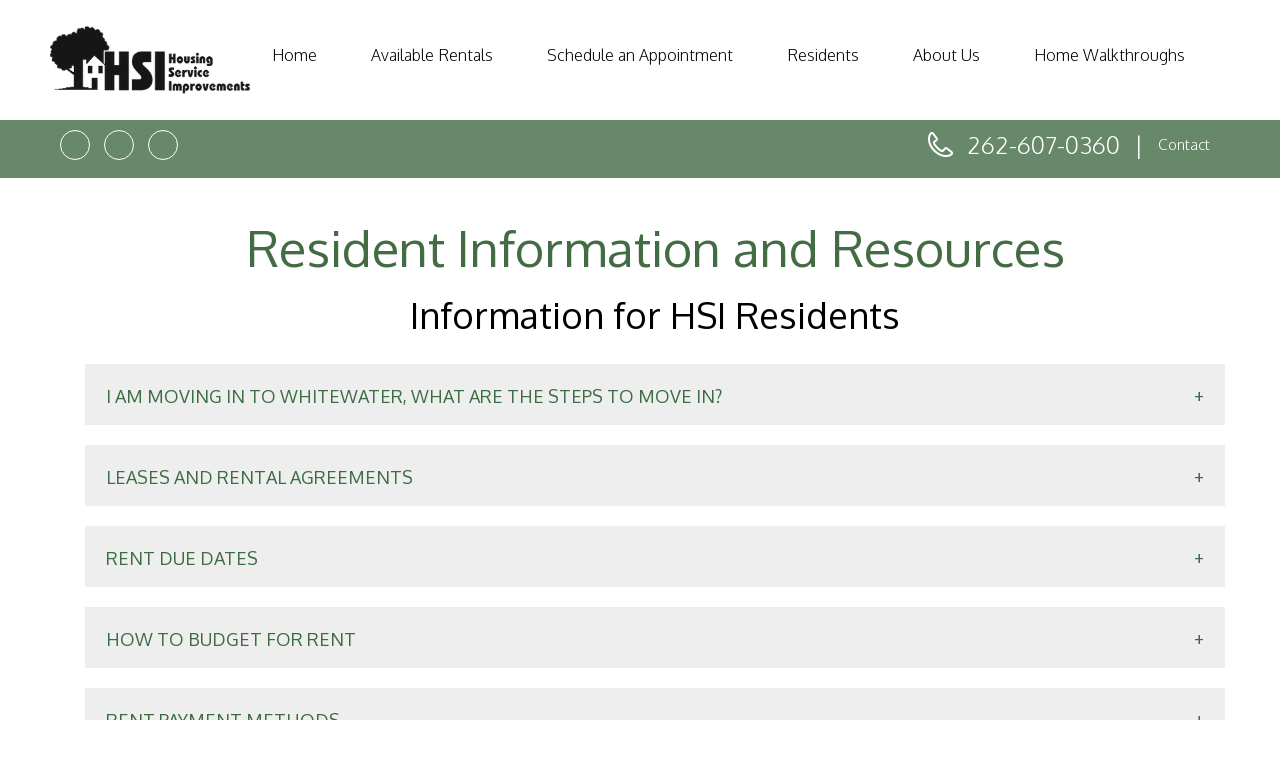

--- FILE ---
content_type: text/html; charset=UTF-8
request_url: https://www.hsirentals.com/tenants
body_size: 16347
content:
<!DOCTYPE html><html lang="en"><head>
<title>Student Living | HSI Rentals</title>
<meta name="description" content="Resources for current and prospective students."/>
<link rel="canonical" href="https://www.hsirentals.com/tenants" />
<link rel="stylesheet" type="text/css" href="/_system/css/ion-app.min.css?v=20240326" />
<meta charset="utf-8" />
	<meta name="viewport" content="width=device-width, initial-scale=1.0" />
	<meta http-equiv="X-UA-Compatible" content="IE=edge" />
	<link href="https://fonts.googleapis.com/css?family=Source+Sans+Pro:400,700,600,300,400italic,700italic,300italic,600italic" rel="stylesheet" type="text/css" />
<link href="https://fonts.googleapis.com/css?family=Oxygen:300,400,700|Playfair+Display:400,400i,700,700i,900,900i" rel="stylesheet">
<link rel="stylesheet" href="https://maxcdn.bootstrapcdn.com/bootstrap/3.3.6/css/bootstrap.min.css" integrity="sha384-1q8mTJOASx8j1Au+a5WDVnPi2lkFfwwEAa8hDDdjZlpLegxhjVME1fgjWPGmkzs7" crossorigin="anonymous" />
<link rel="stylesheet" href="https://resources.nesthub.com/css/launch.css" />
<link rel="stylesheet" href="/css/animate.css"/>
<link rel="stylesheet" href="/css/styles.css?v14" />
<meta property="og:title" content="HSI Rentals" />
<meta property="og:type" content="website" />
<meta property="og:url" content="https://www.hsirentals.com/" />
<meta property="og:image" content="https://www.hsirentals.com/images/social-sharing.png?v=2" />
<meta property="og:image:alt" content="Whitewater property management" />
<meta property="og:description" content="Whitewater property management at its best. Let HSI Rentals's experienced Whitewater property managers care for your Whitewater rental home. If you are looking for a Whitewater home for rent search our available rentals quickly and easily." />
<script src="https://code.jquery.com/jquery-1.12.4.min.js" integrity="sha256-ZosEbRLbNQzLpnKIkEdrPv7lOy9C27hHQ+Xp8a4MxAQ=" crossorigin="anonymous"></script>
<script src="https://maxcdn.bootstrapcdn.com/bootstrap/3.3.6/js/bootstrap.min.js" integrity="sha384-0mSbJDEHialfmuBBQP6A4Qrprq5OVfW37PRR3j5ELqxss1yVqOtnepnHVP9aJ7xS" crossorigin="anonymous"></script>
<script src="https://resources.nesthub.com/js/launch.js"></script>
<script src="/js/jquery.scrollfire.min.js"></script>
<script src="/js/master-v2.js"></script>
<link rel="icon" type="image/png" href="/images/favicon.png" />
<!--[if lt IE 9]>
<script src="https://oss.maxcdn.com/html5shiv/3.7.2/html5shiv.min.js"></script>
<script src="https://oss.maxcdn.com/respond/1.4.2/respond.min.js"></script>
<![endif]-->
<!-- Global site tag (gtag.js) - Google Analytics -->
<script async src="https://www.googletagmanager.com/gtag/js?id=UA-69190135-1"></script>
<script>
  window.dataLayer = window.dataLayer || [];
  function gtag(){dataLayer.push(arguments);}
  gtag('js', new Date());

  gtag('config', 'UA-69190135-1');
</script>
	<!-- Google Tag Manager -->
<script>(function(w,d,s,l,i){w[l]=w[l]||[];w[l].push({'gtm.start':
new Date().getTime(),event:'gtm.js'});var f=d.getElementsByTagName(s)[0],
j=d.createElement(s),dl=l!='dataLayer'?'&l='+l:'';j.async=true;j.src=
'https://www.googletagmanager.com/gtm.js?id='+i+dl;f.parentNode.insertBefore(j,f);
})(window,document,'script','dataLayer','GTM-PSFFQB5');</script>
<!-- End Google Tag Manager -->
</head><body><!-- Google Tag Manager (noscript) -->
<noscript><iframe src="https://www.googletagmanager.com/ns.html?id=GTM-PSFFQB5"
height="0" width="0" style="display:none;visibility:hidden"></iframe></noscript>
<!-- End Google Tag Manager (noscript) -->
<!--[if lt IE 8]>
    <p class="browsehappy">You are using an <strong>outdated</strong> browser. Please <a href="http://browsehappy.com/">upgrade your browser</a> to improve your experience.</p>
    <![endif]-->
	<div id="skip">
		<a href="#maincontent" class="scroll-to"><span class="sr-only">Skip Navigation</span></a>
	</div>
	<div id="header" class="launch-sticky-header" data-spy="affix" data-offset-top="190" data-offset-bottom="0">
		<div class="container">
			<div class="logo">
				<a href="/"><img src="/images/logo.png" alt="HSI Rentals Logo" /></a>
			</div>
			<div class="nav">
				<div class="mobile-hide">
					<div id="nav">
						<ul>
	<li><a href="/">Home</a></li>
	<li><a href="/whitewater-homes-for-rent">Available Rentals</a>
		<ul>
			<li><a href="/whitewater-homes-for-rent">Whitewater Rentals</a></li>
			<li><a href="https://hsirentals.holidayfuture.com/" target="_blank">Short-Term Rentals</a></li>
			<!-- <li><a href="/vacation-rentals">Vacation Rentals</a></li> -->
		</ul>

	</li>
	<!-- <li><a href="/whitewater-property-management">Services</a>
		<ul>
			<li><a href="/whitewater-property-management">Original Design</a></li>
			<li><a href="/market-2-property-management">Example Format 2</a></li>
		</ul>
	</li> -->
	<!-- <li>
		<a href="/owners">Owners</a>
		<ul>
			<li><a href="/owners">Owner Resources</a></li>
			<li><a href="/owner-faq">Owner FAQs</a></li>
			<li><a href="#" target="_blank">Owner Portal</a></li>
		</ul>
	</li> -->
	<li><a href="/schedule">Schedule an Appointment</a></li>
	<li>
		<a href="/tenants">Residents</a>
		<ul>
			<li><a href="/tenants">Resident Resources</a></li>
			<li><a href="/faq">FAQs</a></li>
			<li><a href="https://hsirentals.managebuilding.com/Resident/portal/login" target="_blank">Maintenance</a></li>
			<li><a href="https://hsirentals.managebuilding.com/Resident/portal/login" target="_blank">Resident Login</a></li>
		</ul>
	</li>
	<li>
		<a href="/about">About Us</a>
		<ul>
			<li><a href="/about">Our Company</a></li>
			<li><a href="/testimonials">Testimonials</a></li>
		</ul>
	</li>
	<li><a href="/video-walkthrough">Home Walkthroughs</a></li>
	<!-- <li><a href="https://hsirentals.managebuilding.com/Resident/apps/rentalapp/" target="_blank" class="btn-apply">Apply Online</a></li> -->
</ul>
					</div>
				</div>
				<a href="javascript:void(0)" class="launch-menu-button mobile-show">
					<i class="fa fa-bars"></i> MENU
				</a>
			</div>
		</div>
	</div>
	<div id="contact-bar">
		<div class="container">
			<div class="social">
				<ul>
	<li><a href="https://www.youtube.com/channel/UCjXWsGFIU4IcLIMaV4L8b5A?view_as=subscriber" target="_blank"><i class="fa fa-youtube-play" aria-hidden="true"></i><span class="sr-only">Youtube</span></a></li>
	<!-- <li><a href="#" target="_blank"><i class="fa fa-twitter" aria-hidden="true"></i><span class="sr-only">Twitter</span></a></li> -->
	<li><a href="https://www.facebook.com/hsirentals/" target="_blank"><i class="fa fa-facebook" aria-hidden="true"></i><span class="sr-only">Facebook</span></a></li>
	<li><a href="https://www.instagram.com/hsirentals/" target="_blank"><i class="fa fa-instagram" aria-hidden="true"></i><span class="sr-only">Instagram</span></a></li>
	<!-- <li><a href="#" target="_blank"><i class="fa fa-linkedin" aria-hidden="true"></i><span class="sr-only">Linked In</span></a></li> -->
</ul>
			</div>
			<ul class="contact-links">
				<li>
					<img src="/images/phone-icon.png" alt="Phone Icon">
					<a href="tel:1-262-607-0360" class="tel">262-607-0360</a>
				</li>
				<li>
					<a href="/contact">
						Contact
					</a>
				</li>
			</ul>
		</div>
	</div>

	<div class="launch-menu sidebar">
		<div class="launch-menu-close"><img alt="Close Menu" src="https://resources.nesthub.com/images/close.png"/></div>
		<div class="phone">
			<a href="tel:1-262-607-0360" class="tel">262-607-0360</a>
		</div>
		<ul>
	<li><a href="/">Home</a></li>
	<li><a href="/whitewater-homes-for-rent">Available Rentals</a>
		<ul>
			<li><a href="/whitewater-homes-for-rent">Whitewater Rentals</a></li>
			<li><a href="https://hsirentals.holidayfuture.com/" target="_blank">Short-Term Rentals</a></li>
			<!-- <li><a href="/vacation-rentals">Vacation Rentals</a></li> -->
		</ul>

	</li>
	<!-- <li><a href="/whitewater-property-management">Services</a>
		<ul>
			<li><a href="/whitewater-property-management">Original Design</a></li>
			<li><a href="/market-2-property-management">Example Format 2</a></li>
		</ul>
	</li> -->
	<!-- <li>
		<a href="/owners">Owners</a>
		<ul>
			<li><a href="/owners">Owner Resources</a></li>
			<li><a href="/owner-faq">Owner FAQs</a></li>
			<li><a href="#" target="_blank">Owner Portal</a></li>
		</ul>
	</li> -->
	<li><a href="/schedule">Schedule an Appointment</a></li>
	<li>
		<a href="/tenants">Residents</a>
		<ul>
			<li><a href="/tenants">Resident Resources</a></li>
			<li><a href="/faq">FAQs</a></li>
			<li><a href="https://hsirentals.managebuilding.com/Resident/portal/login" target="_blank">Maintenance</a></li>
			<li><a href="https://hsirentals.managebuilding.com/Resident/portal/login" target="_blank">Resident Login</a></li>
		</ul>
	</li>
	<li>
		<a href="/about">About Us</a>
		<ul>
			<li><a href="/about">Our Company</a></li>
			<li><a href="/testimonials">Testimonials</a></li>
		</ul>
	</li>
	<li><a href="/video-walkthrough">Home Walkthroughs</a></li>
	<!-- <li><a href="https://hsirentals.managebuilding.com/Resident/apps/rentalapp/" target="_blank" class="btn-apply">Apply Online</a></li> -->
</ul>
	</div>


	<div id="secondary-banner">
		<!-- Placeholder to push down content below header -->
	</div>
	<a name="maincontent" id="maincontent"></a>
	<div id="body-container" class="container">
		
	<div class="container">
		<center>
			<h1>Resident Information and Resources</h1>
			<h2>Information for HSI Residents</h2>
		</center>
		<ul class="launch-accordion" data-provide="accordion">
			<li>
				<h4>I am moving in to Whitewater, what are the steps to move in?</h4>
				<div>
					<p>To ensure a smooth move in process, we have an online checklist for your convenience. Click on the button below to be navigated to our move in checklist.</p>
					<a href="/wwmovein" class="btn">Move-In Checklist</a>
				</div>
			</li>

			<li>
				<h4>Leases and Rental Agreements</h4>
				<div>
					<ul>
						<li>A lease is a binding contract between you and your roommates and HSI Rentals, L.L.C. This is something that is enforceable in a court of law. Do not take signing a lease lightly – read the fine print.</li>
						<li>We will prosecute to the fullest extent of the law to ensure full and complete payment. </li>
						<li>If you choose to break the lease (move-out early), you are responsible to find a sub-lessor (another tenant to fill your spot). You will be charged $200 for breaking the lease, as you agreed upon in the rental agreement. </li>
					</ul>
					<br>
					<a href="/documents/c00e6e56-4787-47a3-b628-f9925f53091f-upload_document-HSI-Rental-Agreement-(v.2025).pdf" class="btn" target="_blank">Sample Lease</a>
					<a href="/documents/HSI-Addendum-to-Rental-Agreement.pdf?v2" class="btn" target="_blank">Sample Rental Agreement</a>
					<a href="/documents/HSI-Sample-Lead-Addendum.pdf?v2" class="btn" target="_blank">Sample Lead Addendum Agreement</a>

				</div>
			</li>

			<li>
				<h4>Rent Due Dates</h4>
				<div>
					<ul>
						<li>Leases starting September 1: Rent is due August 1 and December 1 of the same year.</li>
						<li>Leases starting July 1: Rent is due June 1 and December 1 of the same year.</li>
						<li>Summer rent is included in your first payment.</li>
						<li>Charge and payment history is located in the Payments section of your Resident Center app, or <a href="http://www.hsirentals.com/portal" target="_blank" title="opens in a new tab">www.hsirentals.com/portal</a></li>
						<li>NOTE: The &ldquo;Charge Date&rdquo; listed on the charge is NOT your due date. Read your lease or the Rent Payment Due emails to see what your due dates are.</li>
						<li>Rent payment options:</li>
						<li>You may make payments on your balance up until the due date. After the due date, it is considered past due and you are subject to late fees.</li>
						<li>You can pay the full amount due on the respective due date.</li>
						<li>You may pay with financial aid. Make sure you applied for a portion of your aid to be designated for housing. See the section below named &ldquo;Paying Rent With Financial Aid&rdquo;. </li>
					</ul>
				</div>
			</li>
			<li>
				<h4>How to Budget For Rent</h4>
				<div>
					<p>Creating a budget and a plan for your rent payments is the most important task for your residency with us. With a plan, it greatly eases the anxiety that some tenants have with rent payments. It is imperative to start this many months before the due dates, and not the week before. This should be common practice with your finances after you graduate.</p>
					<p>Here is a recommended structure for your budget:</p>
					<ul>
						<li>While looking at the copy of your lease, note the three rent numbers in the left column. The top is the total for the lease period, the middle number is your first payment, and the bottom number is your second payment. Take any of these three numbers and divide them by the number of people living in your unit, this number is your payment. Note the due dates and the amounts per due date.</li>
						<li>If you are paying with financial aid, take a look at the section on this page for more information.</li>
						<li>If you pay for parking, add in that annual cost. It is located on your lease.</li>
						<li>Utilities average $65-$95/month for all utilities (with internet). For residents who have utilities included in their lease, feel free to ask us what your total would be.</li>
						<li>Your security deposit does not count towards your rent.</li>
						<li>Include groceries, I generally estimate at most about $150/month.</li>
						<li>Have a section for other expenses (I.E. vehicle maintenance, gas, school supplies, clothing, dining out, etc.)</li>
						<li>Create a Google Sheets/Excel spreadsheet for your budget, and abide by this budget.</li>
						<li>Have this plan recorded in your calendar with deadlines and reminders. Set these reminders far enough ahead of time so you have time to prepare for the due date.</li>
						<li>Helpful tip: You can schedule your rent payments in your Resident Center app, much like a credit card. You can schedule these payments at any time. Make sure you do not have a recurring payment, just a one time payment. Set a reminder to make sure this payment goes through on the due date.</li>
						<li>You may make payments on your rent balance up to the due date. Rent charges post 90 days before the due date.</li>
						<li>Share this information with your roommates. Make sure they have a plan too because the lease is joint and several and their late rent payment is equally your late rent payment.</li>
					</ul>
				</div>
			</li>
			<li>
				<h4>Rent Payment Methods</h4>
				<p><strong>If you are paying with financial aid, please also read the next section, “paying rent with financial aid"</strong></p>
				<div>
					Rent can be paid in three different methods:
					<ul>
						<li>
							<b>Your resident portal:</b> This is the easiest method of payment. Please log in
							to your portal by clicking on the button below and log in. If you have any issues
							logging in, please call <a href="tel:1-262-607-0360" class="tel">262-607-0360</a>. Once you are logged in, click on the “payments”
							tab. This is your lease ledger of your entire unit. You will see all transactions of
							all of your roommates here. The picture below explains how your lease ledger is broken
							down. Click “Make payment” to submit a payment. Click the field, “Other amount” and
							enter in your amount of rent from the lease ledger in the previous page. Select which
							payment method you want to use. Note that credit cards use a 2.95% transaction fee, and
							bank accounts only cost $1 per transaction. You can pick a date to have the payment to
							process. This can be on the due date, or the day of. Please make sure to follow the
							respective due dates to avoid any late fees of $100. 
							<p>
								<a href="https://hsirentals.managebuilding.com/Resident/portal/login" target="_blank" class="btn">Resident Portal</a>
							</p>
						</li>
						<li>
							<b>Drop box:</b> You can request/purchase cashiers checks or checks from your bank.
							<b>
								<u>NO CASH PLEASE! Place the check in an envelope with your name and the unit you live in.</u>
							</b>
							Checks can be deposited in our “Drop-Box” outside our office to the right of the front
							door at 212 S. Second St. Whitewater, WI 53190. There is a $50 fee for returned checks
							or insufficient funds.
						</li>
						<li>
							<b>Mail:</b> Checks can be mailed to P.O. Box 126, Whitewater, WI 53190, or to our office at 212
							S. Second St. Whitewater, WI 53190. <b>Please note your name and unit number</b> in the memo or on
							a separate sheet of paper. There is a $50 fee for returned checks or insufficient funds.
						</li>
					</ul>
					<p>
						Once we receive your payment, you will get a digital receipt stating that you have made
						your payment. If you have any questions on paying your rent, please give us a call or send
						us an email.
					</p>
					<p>
						<b>
							Failure to make payment on-time will result in a $100 late fee per payment, as you agreed
							upon in our <a href="/documents/HSI-Addendum-to-Rental-Agreement.pdf" target="_blank">rental agreement</a>.
						</b>
					</p>
					<img src="/images/Tenant_portal_charge_ex.png" alt="Lease Ledger">
				</div>
			</li>
			<li>
				<h4>Paying Rent with Financial Aid</h4>
				<div>
					<p><strong>If you are paying with financial aid for rent, please follow this process.</strong></p>
					<ul>
						<li> <strong>Otherwise, your full amount of rent is due on the respective due dates listed on your lease.</strong></li>
						<li>If you are using financial aid, this process only applies to one payment. For example, if you are using financial aid for the entire year, you must follow this process for each rent charge (twice per year). If you are only using financial aid for one semester, you would only need to follow this process for that respective semester.&nbsp;</li>
					</ul>

					<p>Please follow these steps:</p>

					<ol>
						<li>Take a screenshot of your financial aid section in your WINS portal. When you were applying for financial aid, you designated a portion of your financial aid to housing.&nbsp;It must state that this financial aid is&nbsp;designated/partially designated for housing in this screenshot.</li>
						<li>Submit this screenshot as a general inquiry in your resident portal/app, and state that you would like to use your financial aid for rent payment.

							<ul>
								<li><strong>Failure to submit proof of your financial aid will result in a late fee.</strong></li>
							</ul>
						</li>
						<li>Your down payment for your rent is then due on the respective due dates listed on your lease. <strong>$900 will be due on the respective due date.</strong>&nbsp;$800 will go towards your rent balance, and $100 will be applied to interest accrued in the grace period between your rent due date and the time you submit the remainder of your rent payment.&nbsp;</li>
						<li>The remainder of your rent payment will be due once financial aid is disbursed. If the paperwork was filed correctly and on time, your disbursement will be mid-September for the fall, and mid-January for the spring.&nbsp;

							<ul>
								<li><strong>We do not collect money directly from any financial aid. Financial aid will be disbursed to your account, then paid to us via the rent payment methods stated in the section above.&nbsp;</strong></li>
							</ul>
						</li>
					</ol>

					<p>If you have any questions regarding this process, please do not hesitate to contact us by calling 262.607.0360, or texting us on the HSI Text Message line.&nbsp;</p>

					<p><a href="https://www.uww.edu/wins" target="_blank" class="btn">Click here to log in to WINS</a>
						<a href="/portal" class="btn">Resident Portal</a>
					</p>
				</div>
			</li>
			<li>
				<h4>Steps To Sublease Your Spot On The Lease</h4>
				<div>
					<p><strong><u><i>Keep in mind, you are still on the lease after you sublease your spot. Make sure your replacement is reliable.</i></u></strong></p>

					<p>In the case when life changes or if you want to study abroad, you have the ability to sublease your spot. The easier option is always to work through the issue causing you to sublease (if applicable), and avoid the lengthy and costly process altogether. In most instances, it is not worth the trouble.</p>

					<p>The sooner you start this process, the more time you will have to find a replacement. This is the only method to sublease your spot. Follow each step below:</p>

					<ul>
						<li><strong><u><i>You are still responsible for the rent due for your lease if you do not find a replacement and/or do not live in the unit.</i></u></strong></li>

						<li>Notify HSI Rentals by submitting a maintenance request in your mobile app. We will share our leads here to everyone on the lease. Make sure you reach out to them ASAP, or they may move on.</li>

						<li>Post on your social media accounts, especially the <a href="https://www.facebook.com/groups/358314347923779/about" rel="nofollow noopener noreferrer">"UWW UW-Whitewater Available Subleases</a>&rdquo; page. It’s crucial to invest as much effort as possible in this process, as it’s worth the same as your rent during this lease.</li>

						<li>USE OUR PICTURES, VIDEOS, AND 3D TOUR! Cell phone pictures simply do not work to advertise. You may copy/paste the link from our website.</li>

						<li>Notify your roommates about your sublease. They are equally responsible for finding a replacement. They may even have someone who would take your spot. Do not forget to communicate with your roommates along this process.</li>

						<!-- <li><strong><u><em>You are still responsible for the rent due for the remainder of your lease, even if you do not find a replacement and do not live in the unit.</em></u></strong></li> -->
						<li>If you are currently living there, you are responsible for organizing the showing for the new replacement.</li>

						<li>You will need to have your roommates meet and approve of the new replacement. Invite them over, have them meet your roommates and get to know them.</li>

						<li>Once all of your roommates living in the unit approve of the new replacement, you will need to print out this form below, fill out the proper fields, and have your roommates sign/date.</li>

						<li>Have your new replacement fill out an application at <a href="http://www.hsirentals.com/apply" rel="nofollow noopener noreferrer">www.hsirentals.com/apply</a>, bring their $400 deposit, and the printed roommate agreement to add them to the lease. Once they have this finished, have them contact us at <a href="tel:2626070360"  target="_blank">(262) 607-0360</a> to schedule a time to sign.</li>
						<li>Only the new person is required to be there at the signing. You may join too if you want.</li>
						<li>Once they sign, you will be charged a $200 service fee for subleasing your spot. This will be applied towards your security deposit.</li>
						<li>Your remaining security deposit will be refunded 21 days after the last day of the lease.</li>
					</ul>
					<br><br>
					<p><a href="/documents/ROOMMATE AGREEMENT TO ADD REPLACEMENT.pdf" target="_blank" class="btn">ROOMMATE AGREEMENT TO ADD REPLACEMENT</a>
					</p>
				</div>
			</li>
			<li>
				<h4>Rent Certificate Information for 2024</h4>
				<div>

					<p><em>Updated February 2, 2024</em></p>

					<p>*PLEASE READ THROUGH ALL INFORMATION BELOW BEFORE COMPLETING A RENT CERTIFICATE*<br>

						*DO NOT FILL OUT RENT INFORMATION IN THE FORM! Ben or Bob will help you fill this out. This will avoid problems in your tax return.*&nbsp;</p>

						<p>You may be eligible for a tax deduction from rent paid on your tax return ONLY if the following applies to you:&nbsp;<br>

							<ol>
								<li>You paid for your own rent out of your own pocket. This does not include your parents paying for your rent.&nbsp;</li>
								<li>If you are not listed as a dependent on your parent(s) or guardian(s) tax return.</li>
								<li>You are still eligible for a tax deduction if you used financial aid.&nbsp;</li>
								<li>Any rent paid outside of 2022 is not eligible for declaring on the 2024 Rent Certificate.&nbsp;</li>
							</ol>


							<p>If <u>all</u> of these points apply to you, please fill out the attached document below with your applicable information (DO NOT FILL OUT THE RENT PAID SECTION) and call <a href="tel:2626070360"  target="_blank">(262) 607-0360</a> to find a time for Ben or Bob to meet you. Print out the completed PDF document and bring it to our office. We will fill out the appropriate rent information and sign the document for you. Most accountants require an <u>actual</u> copy of the signed document.&nbsp;</p>

							<p>If you have any questions, please call us at <a href="tel:2626070360"  target="_blank">(262) 607-0360</a>.&nbsp;</p>

							<p><a href="https://www.revenue.wi.gov/TaxForms2024/2024-RentCertificatef.pdf"  target="_blank" class="btn">Rent Certificate</a></p>

						</div>
					</li>
					<li>
						<h4>Paying and Switching Over Utilities</h4>
						<div>
							To switch your water bill over to your name, please call 262.473.1383. This should be done immediately after the apartment is turned over to you. You are responsible for utilities starting the day you receive the text message stating your unit is ready.
							<br/>
							<br/>
							Your water bill can be paid by three methods:
							<ul>
								<li><b>In person:</b> Go to the City Hall at 312 W. Whitewater Street, right next to The Sweet Spot downtown. Bring your bill with you. You can pay by check, cash, or credit/debit. </li>
								<li><b>Online:</b> <a href="https://www.paymentservicenetwork.com/Login.aspx?acc=RT16881" target="_blank">Click here</a> to be sent to the PSN portal. You need to register if you are a first-time user. <a href="https://www.hsirentals.com/wp-content/uploads/2018/12/ww_utilities_instruct.png" target="_blank">Click here</a> for instructions.</li>
								<li><b>Phone:</b> Call <a href="tel:1-877-885-7968" class="tel">877.885.7968</a> to pay by phone. Make sure you have your bill ready to provide information. </li>
							</ul>
							Click on the links below to be navigated to We Energies (electric and gas) and Charter Spectrum (cable and internet).
							<h5><a href="http://www.we-energies.com/" target="_blank">We Energies</a> </h5>
							<ul>
								<li>Call this number to switch over the electric and gas to your name: <a href="tel:1-800-242-9137" class="tel">800.242.9137</a></li>
							</ul>
							<h5><a href="https://www.spectrum.com/" target="_blank">Charter Spectrum</a> </h5>
						</div>
					</li>
					<!-- <li>
					<h4>Security Deposits</h4>
					<div>
					It’s easy to get your deposit back. To ensure that your deposit is refunded, pay your rent when it’s
					due, clean the property well before you leave, and don’t damage any part of the residence. Be sure to
					follow <u>every</u> step on the yellow check out sheet.<br/><br/>
					Security deposits refunds will be issued 21 days after the last day of your lease.<br/><br/>
					If you are leaving and your roommates are staying another period, please go to the contact tab and state your name, unit, and your forwarding address so we can refund your deposit. Please make sure you cleaned up your room and took all of your belongings with you. See the “Deep Cleaning Guide” to view a detailed list of how to clean your area before you leave.
					<ul>
					<li>Please click on the button below to view a detailed list of how to deep clean your apartment. This is the best checklist to have to ensure a complete refund</li>
				</ul>
				<p>
				<a href="/documents/deep-cleaning-guide.pdf" target="_blank" class="btn">Deep Cleaning Guide</a>
			</p>
		</div>
	</li> -->
	<li>
		<h4>How to Reset a Circuit Breaker</h4>
		<div>
			If your power is not working suddenly, it is very likely that you “tripped” the circuit breaker, which is a very common issue. This video will walk you through the process step-by-step.
			<br>
			<a href="https://youtu.be/HxVHkdp-kN4" target="_blank">How To Reset A Tripped Circuit Breaker</a>
		</div>
	</li>
	<li>
		<h4>How to Unclog a Toilet</h4>
		<div>
			If your toilet is not properly draining, it it likely that it is plugged. Below is a tutorial how to unclog a toilet.
			<br>
			<a href="https://youtu.be/asjgsHlDYGU" target="_blank">How to Unclog a Toilet Every Time</a>
		</div>
	</li>
	<li>
		<h4>Garbage</h4>
		<div>
			<ul>
				<li>Your garbage tote (if you have one) needs to be taken out the night before pickup. Totes must be returned to storage area by the end of the day of pickup or the city may charge you a $25 fine.</li>
				<li>Please keep the area around your garbage clean. Bugs, rodents and creepy crawlies love crumbs and overflowing garbage. You must take garbage to the dumpster or tote. Don’t throw it outside the back or side door of your building.</li>
			</ul>
		</div>
	</li>
	<li>
		<h4>General Safety & Maintenance</h4>
		<div>
			<ul>
				<li>The insurance coverage we carry on our buildings does not cover loss of or damage to your personal belongings. It is your responsibility to carry renter’s insurance to cover your possessions. Our coverage is on the building and will not pay to replace any of your items in the event of fire or flood.</li>
				<li>Please do not pile items on or around the water heater or the furnace. This is a major fire hazard.</li>
				<li>Be smart. Don’t use huge nails to hang small things on the walls. Remember, you will pay for damage.</li>
				<li>Always notify us if any of your faucets or the toilet is leaking or not turning off completely. Water costs money and we want to repair leaks as soon as possible.</li>
				<li>Close all the storm windows in the winter to minimize drafts. This is not only more economical, but more comfortable for you.</li>
				<li><b>PLEASE, contact us with any maintenance issue you have. It is our duty to ensure you have a warm, safe, and enjoyable place to live.</b></li>
				<li>During the winter time, it is more difficult for air to move throughout your home. This includes warm air to heat your bedrooms. Please leave your bedroom doors open as much as you can to let warm air in. </li>
				<li>Absolutely no smoking in your unit. You will be charged if you smoke indoors. If you do smoke, please designate a bucket to dispose the cigarettes in. </li>
				<li><b>Please keep all grills and fire pits 10 feet away from any building. These are the number one cause of residential fires. </b></li>
				<li>Do not dispose of any charcoal in the dumpsters. </li>
				<li><b>Use our <a href="/contact">contact form</a> to make any non-emergency maintenance requests, and we will be sure to tend to the issue as soon as possible.</b></li>
			</ul>
		</div>
	</li>
	<li>
		<h4>Make it a habit to check:</h4>
		<div>
			<ul>
				<li><b>Always lock your doors.</b> It’s just good sense. And, turn on a light at night, too. Theft happens.</li>
				<li>The batteries in your smoke alarm frequently. Smoke alarms are useless if their batteries are dead.</li>
				<li>Your carbon monoxide detector to see that it is plugged in and working properly. Please notify us immediately if it’s beeping, as it could be broken. Carbon monoxide can be deadly!</li>
				<li>The furnace filter. It should be changed once a month. Take the time to do this, as it will keep the air cleaner and the furnace running efficiently. It will also reduce the dust that lands on your stuff. </li>
			</ul>
		</div>
	</li>
	<li>
		<h4>Parking</h4>
		<div>
			<ul>
				<li>Parking for visitors, friends, and others is limited to 8 hours.&nbsp;

					<ul>
						<li>*This EXCLUDES* residents who park at Heritage Apartments. Guests may only park overnight at Heritage Apartments from Friday 5pm - Sunday 9pm. Guests who park overnight without a parking pass outside of these times WILL be towed.&nbsp;</li>
					</ul>
				</li>
				<li>Don&rsquo;t park on the grass! We keep our properties neat and clean and vehicles on the lawn is not part of that plan. The city will issue&nbsp;citations to those who park on the lawn.</li>
				<li>If you are experiencing a&nbsp;shortage&nbsp;of parking stalls in your lot, please call us immediately at&nbsp;<a href="tel:2626070360"  target="_blank">(262) 607-0360</a>.</li>
			</ul>
		</div>
	</li>
	<li>
		<h4>Internet</h4>
		<div>
			<ul>
				<li>There are two major providers for internet, Spectrum and TDS. You will need to call either company to set up internet services. This can be done the week prior to moving in so you can receive your equipment.</li>
				<li>There is no deadline to set up your internet account.</li>
				<li> If you are living at 304 N. Tratt St. and need assistance with your internet, we cannot do maintenance since we are not the provider. 90% of issues are solved by unplugging the router and modem and plugging it back in.</li>
				<li>Call the community service line (<a href="tel:+1-855-855-8679">855-855-8679</a> or <a href="tel:+1-833-895-5115">833-895-5115</a>) for Charter Spectrum if you are having issues with your internet or cable TV. Let them know you are under a bulk account for the building paid by the landlord. Also give them the below information: Ask for business support once you call. Address: 304 N Tratt St # Bulk Whitewater, WI 53190 Account number: 8245 <a href="tel:11 659 0069334">11 659 0069334</a> </li>
			</ul>
		</div>
	</li>
	<li>
		<h4>Can I hang items on the walls with nails or screws?</h4>
		<div>
			<ul>
				<li>We allow residents to hang items on the walls with small nails or command strips. Please use the appropriate size nail, and if the item is heavy, please use a stud-finder to find a stud and then you may use a screw. You will need to find a stud when mounting a TV to the wall or the TV will fall off the wall. Please do not use the blue gum looking adhesive to hang items on the wall.</li>
				<li>When you move out, make sure to remove all nails/thumbtacks/screws. Filling the holes is appreciated, we ask you to do it properly if you do. Otherwise, we will take care of it. </li>
			</ul>
		</div>
	</li>
	<li>
		<h4>Is the deposit refundable?</h4>
		<div>
			<p>TO GET YOUR DEPOSIT BACK, you MUST do the following. Log in to this link (<a href="http://www.hsirentals.com/portal" target="_blank" title="opens in a new tab">www.hsirentals.com/portal</a>), go to your profile settings, and click &quot;Refund settings&rdquo;. Select whether you want to have your deposit sent electronically via EFT (most efficient and fastest method), or select check. Make sure to add your forwarding address where we would send your check.</p>
		</div>
	</li>
	<li>
		<h4>I am moving out, what is the move out process?</h4>
		<div>
			<p>If you are all moving out, or if you are the only one moving out at semester-end, the process is as follows. The procedure listed below is how you get your deposit back.</p>

			<p>To ensure a deposit refund, this process must be read and completed. Leases with a remaining security deposit balance will have checks mailed out by 21 days after the last day of the lease.&nbsp;</p>

			<p>1. All rent must be paid up before the end of the lease.</p>

			<p>2. TO GET YOUR DEPOSIT BACK, you MUST do the following. Log in to this link (<a href="http://www.hsirentals.com/portal"  target="_blank" title="opens in a new tab">www.hsirentals.com/portal</a>), go to your profile settings, and click &quot;Refund settings&rdquo;. Select whether you want to have your deposit sent electronically via EFT (most efficient and fastest method), or select check. Make sure to add your forwarding address where we would send your check.</p>

			<p>3. For those with leases ending, your water bill (City of Whitewater) must be paid up through the last day of the lease. Do not discontinue service, the bill should be turned back in to our name at the end of the lease, no sooner. If you are moving out and your roommates are staying, make sure the bills are transferred to someone else on the lease.</p>

			<p>4. For those with leases ending, your energy bill (We Energies) must be paid up through the last day of the lease, no sooner. Do not discontinue service, the bill should be turned back in to our name at the end of the lease, no sooner. If you are moving out and your roommates are staying, make sure the bills are transferred to someone else on the lease.</p>

			<p>5. All keys need to be accounted for. Front door keys can be left on the kitchen counter, bedroom door keys (if applicable) need to be left in their respective door handle/deadbolt that it opens.&nbsp;</p>

			<p>6. *For tenants who are moving out of 304 N. Tratt Street*, please make sure to return your parking pass to the kitchen counter or drop it off at our office at 212 S. 2nd Street to avoid a replacement fee.</p>

			<p>7. Make sure that NO personal items are left behind. Even if a roommate left something behind. Make sure no garbage is left in or outside the building. Any items left behind will result in a disposal fee.</p>

			<p>* !Remember! Gently used items and non-perishable food can be donated! The Community Space at 834 E. Milwaukee Street takes donations 24/7/365.</p>

			<p>* DO NOT PLACE TV&#39;S OR ANY ELECTRONICS BY DUMPSTER! If any electronics are left near a dumpster, you will be charged a disposal fee per item. Electronic disposal instructions through the city&#39;s website, or you can schedule a time to have John&#39;s Disposal pick up items by calling <a href="tel:2624734700">262-473-4700</a>.&nbsp;</p>

			<p>* DO NOT PLACE FURNITURE OR ANY ITEMS BY THE STREET SIDE OUTSIDE OF DESIGNATED DAYS! If any furniture is left by the street side outside the designated days, you will be charged a disposal fee. This also includes but not limited to basketball hoops, fire pits, grills, etc.&nbsp;</p>

			<p>* The City of Whitewater has bulk disposal days for furniture. Google &quot;Bulk pickup days Whitewater, WI&quot; for pickup days. Only applicable on bulk pick up day: place items 2 feet away from street curb.</p>

			<p>8. CLEAN! CLEAN! CLEAN! This means the entire unit should be deep cleaned top to bottom (takes multiple days when done properly). Click here to view our deep cleaning guide. Make sure to follow this guide thoroughly. We expect normal wear-and-tear, but any areas that are missed or not cleaned properly will result in a cleaning charge ($30/hour, same rate our professional cleaning company charges us).</p>

			<p>9. Once the unit is completely vacated, please call or text us at <a href="tel:2626070360">(262) 607-0360</a> to let us know you are moved out. If your roommates are staying, you do not need to notify us.</p>

			<p>We truly appreciate choosing us for your college experience. If you have any questions whatsoever, feel free to email or text us at the HSI text message line, call us at <a href="tel:2626070360">(262) 607-0360</a>, or simply make a request in your mobile app. &nbsp;</p>

			<p>Good luck in your future endeavors!</p>

		</div>
	</li>

</ul>
<p>
	If you have any other questions regarding tenant policies, feel free to <a href="/contact">contact us</a>.
</p>



</div>


























	</div>

	<div id="footer">
		<div class="container">
			<div class="row">
				<!-- <div class="col-md-2">
					<h3>For Owners</h3>
					<ul class="link-lists">
						<li><a href="/whitewater-property-management">Property Management</a></li>
						<li><a href="/owners">Owner Resources</a></li>
						<li><a href="/owner-faq">Owner FAQ</a></li>
						<li><a href="https://hsirentals.managebuilding.com/Manager/PublicPages/Login.aspx?ReturnUrl=%2fManager%2fapp%2fhomepage%2fdashboard">Owner Login</a></li>
					</ul>

				</div> -->
				<div class="col-md-2">
					<h3>For Residents</h3>
					<ul class="link-lists">
						<li><a href="/whitewater-homes-for-rent">Search Rentals</a></li>
						<li><a href="https://hsirentals.managebuilding.com/Resident/apps/rentalapp/">Apply Online</a></li>
						<li><a href="/tenant-faq">Tenant FAQ</a></li>
						<li><a href="https://hsirentals.managebuilding.com/Resident/portal/login">Pay Rent</a></li>
					</ul>
					<div class="affiliations">
						<ul>
	<li><img src="/images/eho.png" alt="Equal Housing Opportunity"></li>
</ul>
					</div>
				</div>
				<div class="col-md-2">
					<h3>Company</h3>
					<ul class="link-lists">
						<li><a href="/about">About Us</a></li>
						<li><a href="/contact">Contact Us</a></li>
					</ul>
				</div>
				<div class="col-md-3 col-md-offset-3">
					<h3>Get In Touch</h3>
					<div class="phone">
						<a href="tel:1-262-607-0360" class="tel">262-607-0360</a>
					</div>
					<div class="address">
						<!--
		Classes you can choose from:

		standard: 		address listed as line items like on an envelope
		in-line: 		address listed all in one line
		with-piping: 	if address needs to be separated by the vertical pipe
-->

<ul class="address standard">
	<li class="street-address">212 South Second Street</li>
	<!-- <li class="street-address">Suite 2</li> -->
	<li><span class="locality">Whitewater</span>, <span class="region">WI</span> <span class="postal-code">53190</span></li>
</ul>
					</div>
					<div class="social">
						<ul>
	<li><a href="https://www.youtube.com/channel/UCjXWsGFIU4IcLIMaV4L8b5A?view_as=subscriber" target="_blank"><i class="fa fa-youtube-play" aria-hidden="true"></i><span class="sr-only">Youtube</span></a></li>
	<!-- <li><a href="#" target="_blank"><i class="fa fa-twitter" aria-hidden="true"></i><span class="sr-only">Twitter</span></a></li> -->
	<li><a href="https://www.facebook.com/hsirentals/" target="_blank"><i class="fa fa-facebook" aria-hidden="true"></i><span class="sr-only">Facebook</span></a></li>
	<li><a href="https://www.instagram.com/hsirentals/" target="_blank"><i class="fa fa-instagram" aria-hidden="true"></i><span class="sr-only">Instagram</span></a></li>
	<!-- <li><a href="#" target="_blank"><i class="fa fa-linkedin" aria-hidden="true"></i><span class="sr-only">Linked In</span></a></li> -->
</ul>
					</div>
				</div>
			</div>
			<div class="row" id="copy-ada">
				<div class="copy text-center">
					Copyright 2026 HSI Rentals. All Rights Reserved.
					<ul>
						<li><a href="http://www.propertymanagerwebsites.com">Property Manager Websites</a> powered by
						<a href="http://www.freerentalsite.com">Free Rental Site</a></li>
						<li><a href="/contact">Contact Us</a></li>
						<li><a href="/sitemap">Sitemap</a></li>
						<li><a href="/privacy-policy">Privacy Policy</a></li>
					</ul>
				</div>
				<div class="ada">
					<hr class="long">
					HSI Rentals is committed to ensuring that its website is accessible to people
					with disabilities. All the pages on our website will meet W3C WAI's Web Content Accessibility Guidelines 2.0,
					Level A conformance. Any issues should be reported to <a href="mailto:support@propertymanagerwebsites.com" class="email">support@propertymanagerwebsites.com</a>.
					<a href="/wc3-policy">Website Accessibility Policy</a>
					<hr class="long">
				</div>
			</div>
		</div>
	</div>
<script type="text/javascript" src="/_system/js/ion-app.min.js?v=20250730"></script></body></html>

--- FILE ---
content_type: text/css;charset=UTF-8
request_url: https://www.hsirentals.com/css/styles.css?v14
body_size: 26156
content:
:root{--primary: #436C44;--dark: #000000;--gray: #f6f6f6;--primary-font: inherit;}body{font-family:'Oxygen';color:#000;font-size:16px;line-height:1.7em;font-weight:300}h1{margin-top:0;color:#436C44;font-size: 50px}h2{font-weight:400;margin-bottom:30px;font-size: 36px}h3{color:#436C44;}p{margin-bottom:30px;}a, a:link, a:visited{color:#436C44;text-decoration:none;transition: all 0.5s;}a:hover, a:active{color:#0393FC;}.text-alt{color:#436C44;}.btn{background:#436C44;border-color:#436C44;color:#fff!important;padding: 1em 2em;font-size: 16px;line-height: 1.3333333;border-radius: 25px;transition: all .5s ease-in-out}.btn:hover{color:#436C44!important;border-color:#436C44;background:#fff;}.btn-clear{background-color: transparent;border: 1px solid #fff;color: #fff !important;padding: 1em 2em;font-size: 16px;line-height: 1.333333;border-radius: 25px;transition: all .5s ease-in-out}.btn-clear:hover{background-color: #fff;color: #436C44 !important}img.content{border:1px solid #CCC;}.box{padding:15px;border:solid 1px #cccccc;background:#fff;}hr{border-top: 3px solid #436C44;width: 115px;display: block;margin: 15px auto}hr.light-blue{border-top: 3px solid #000000;width: 115px;display: block;margin: 15px auto}hr.white{border-top: 3px solid #fff;width: 115px;display: block;margin: 15px auto}hr.long{border-top: 1px solid #fff;width: 100%;margin: 15px auto}.caps{text-transform: uppercase}.no-outline:focus{outline: none;}a:focus, a:active{outline: none;-moz-outline-style: none;}button::-moz-focus-inner{border: 0;}.prop-subscribe{display: none}.address{list-style-type: none;padding-left: 0}.address.standard{display: block}.address.in-line{display: inline-block}.address.standard li{display: block;margin: 10px 0}.address.in-line li{display: inline-block;margin: 0 5px}.address.with-piping li{margin: 0}.address.with-piping li:after{content: '|';margin: 0 10px}.address.with-piping li:last-child:after{content: '';margin: 0}.address-contact .address li{display: block;margin-left: 0}.content-list ul, ul.content-list{padding: 0;margin: 0;list-style-type: none;}.content-list ul> li, ul.content-list> li{padding: 0;margin: 0;list-style-type: none;display: inline-block;}.content-list.with-bars ul> li:after, ul.content-list.with-bars> li:after{content: '|';margin: 0 5px;}.content-list.with-bars ul> li:last-child:after, ul.content-list.with-bars> li:last-child:after{content: '';margin: 0 0 5px 0;}.social{}.social ul{list-style-type: none;padding: 0;margin: 0}.social ul li{display: inline-block;margin: 0 5px}.social ul li a{display: block;width: 30px;height: 30px;line-height: 30px;text-align: center;border: 1px solid #fff;border-radius: 50%}.social ul li a i{color: #fff;transition: .5s all ease-in-out}.social ul li:hover a{background-color: #fff}.social ul li:hover a i{color: #436C44;transform: rotate(360deg)}#skip a{position:absolute;left:-10000px;top:auto;width:1px;height:1px;overflow:hidden;}#skip a:focus{position:static;width:auto;height:auto;}#header{height: 120px;position:absolute;top: 0;left: 0;right: 0;z-index:1003;background:#fff}#header .container{position: relative;height: 100%;}#header .logo{position: absolute;left: -5px;top: 50%;transform: translatey(-50%);}#header .logo img{max-width: 200px;}#header .phone{font-size: 1.5em;position: absolute;right: 15px;top: 10px;}#header .nav{position: absolute;right: 15px;top: 50%;transform: translatey(-50%)}#header .nav .launch-menu-button{color: #000000;}#header.affix{height: 50px;box-shadow: 2px 2px 3px rgba(0,0,0,0.5);-webkit-box-shadow: 2px 2px 3px rgba(0,0,0,0.5);-moz-box-shadow: 2px 2px 3px rgba(0,0,0,0.5)}#header.affix .mobile-show{display: block!Important;}#header.affix .mobile-hide{display: none!Important;}#header.affix .logo{left: 15px;right: auto;top: 50%;transform: translatey(-50%);}#header.affix .logo img{max-height: 30px;}#header.affix .phone{display: none;}#header.affix .nav{left: auto;right: 15px;top: 50%;transform: translatey(-50%);}@media (max-width: 767px){#header .phone { left: 15px;text-align: center;top: 5px;}#header .logo{right: 15px;text-align: center;top: 40px;}#header .logo img{max-width: 150px;}#header .nav{left: 15px;text-align: center;top: auto;bottom: 5px;}}#nav{}#nav> ul> li{position:relative;list-style:none;display:inline-block;margin: 0 25px}#nav> ul> li> a, #nav> ul> li> a:link, #nav> ul> li> a:visited{display:inline-block;line-height:30px;color:#000;}#nav> ul> li> a:hover, #nav> ul> li> a:active{color:#888;}#nav> ul> li> ul{display:none;position:absolute;white-space:nowrap;z-index:1003;text-align:left;padding:0;background-color:#000;top:30px;left:0;}#nav> ul> li:hover> ul{display:block;}#nav> ul> li> ul> li, #nav> ul> li> ul> li a{height:35px;line-height:35px;display:block;padding:0 25px;}#nav> ul> li> ul> li> a{font-size:16px;color:#fff;padding:0;}#nav> ul> li> ul> li:hover{background-color:#436C44;}#contact-bar{position: absolute;top: 120px;left: 0;right: 0;background-color: rgba(67, 108, 68,0.8);z-index: 1001}#contact-bar .container{position: relative;padding: 10px 0}#contact-bar ul.contact-links{list-style-type: none;padding: 0;position: absolute;right: 15px;top: 10px;margin: 0}#contact-bar ul.contact-links li{display: inline-block}#contact-bar ul.contact-links li:after{content: '|';margin: 0 10px;color: #fff;font-size: 24px;vertical-align: middle}#contact-bar ul.contact-links li:last-child:after{content: '';margin: 0}#contact-bar ul.contact-links li a{color: #fff}#contact-bar ul.contact-links li:first-child a{font-size: 24px;font-weight: 300;vertical-align: middle;display: inline-block;margin-left: 10px}#contact-bar ul.contact-links li:last-child a{font-size: 15px;font-weight: 300;vertical-align: middle}#contact-bar ul.cotnact-links li img{display: inline-block;vertical-align: middle}@media(max-width: 550px){#contact-bar .social{display: none}#contact-bar ul.contact-links{position: relative;text-align: center;right: 0;top: 0}}.launch-menu> ul> li{border-bottom:solid 1px #bbb;}.launch-menu> ul> li:hover{background:#f8f8f8;}.launch-menu> ul> li:first-child{border-top:solid 1px #bbb;}.launch-menu a{color:#333;}.launch-menu> ul> li> ul> li:hover{background:#fff;}.launch-menu .phone{font-size: 1.4em;text-align: center;}#footer{padding:60px 0;background-color:#436C44;color: #fff}#footer a{color: #fff}#footer a:hover{opacity: .7}#footer .copy{text-align: center}#footer .ada{text-align: center}#footer ul{list-style-type: none;padding: 0}#footer h3{color: #fff;text-transform: uppercase;font-size: 24px;font-weight: 300;margin-bottom: 30px}#footer .link-lists{margin-bottom: 40px}#footer .link-lists li a{color: #fff;font-size: 16px}#footer .affiliations ul li{display: inline-block;margin: 10px 10px 10px 0}#footer .copy ul li{display: inline-block}#footer .copy ul li:after{content: '|';margin: 0 5px;color: #fff}#footer .copy ul li:last-child:after{content: '';margin: 0}#footer .address{margin-bottom: 30px}#footer .address ul.address li{margin: 5px auto;line-height: 1.25em}#footer .social ul li{margin: 10px 10px 0 0}#footer .phone,#footer .phone a{font-size: 24px;font-weight: 300;color: #fff}#footer .phone{margin-bottom: 40px}#footer #copy-ada{margin-top: 50px}@media (max-width: 991px){#footer{text-align: center}}#body-container{padding-top:30px;padding-bottom:30px;}#body-container .side-content{}#body-container .side-content ul.ctas{margin: 0;padding: 0;list-style-type: none;text-align: center;}#body-container .side-content ul.ctas li{margin: 0;padding: 0;list-style-type: none;border-bottom: 1px solid #c2c2c2;}#body-container .side-content ul.ctas a{display: inline-block;padding: 25px 0;}#body-container .side-content ul.ctas li .icon{font-size: 50px;color: #000000;}#body-container .side-content ul.ctas li:hover .icon{-webkit-transform: scale(1.3);-ms-transform: scale(1.3);transform: scale(1.3);}.banner{padding: 40px 0;}.banner h1, .banner h2{font-size: 1.4em;}.banner h3{font-size: 1.2em;}.banner-gray{background-color: #ebebeb;}.banner-primary{background-color:#436C44;}.blog-container{}.blog-container .post-list{}.blog-container .blog-post{margin-bottom:35px;}.blog-container .blog-post .post-head{font-size:1.5em;padding-bottom:5px;margin-bottom:20px;border-bottom:solid 1px #ccc;}.blog-container .blog-post .post-title{font-size:1.2em;}.blog-container .blog-post .post-body{}.blog-container .blog-post .post-body .read-more{display:block;margin-top:15px;font-size:.90em;text-transform:lowercase;}@media (max-width: 768px) {.blog-container .post-list { float:none;display:block;width:100%;}.blog-container .side-panel{display:none;}}.bios .bio{padding-bottom:1.0em;margin-bottom:1.0em;border-bottom:solid 1px #ccc;}.bios .bio:after{content:"";display:table;clear:both;}.bios .bio .name{font-size:1.8em;font-weight:500;line-height:2.2em;}.bios .bio .image{float:left;width:25%;margin-right:5%;margin-bottom:1.2em;}.bios .bio .image img{width:100%;max-width:100%;}.bios .bio .content{float:left;width:70%;}.bios .bio .contact{margin-top:1.5em;}.bios .bio .contact:before{content:"";display:table;clear:both;}.bios .bio .contact .item{display:block;}@media (max-width: 768px) {.bios .bio .content { float:none;width:100%;}}@media (max-width: 600px) {.bios .bio .image { float:none;width:100%;margin-right:0;text-align:center;}.bios .bio .image img{width:auto;}}.launch-accordion> li> h4{position: relative;background-color:#eee;color: #3B6C42;border: 1px solid #eee;text-transform: uppercase;-webkit-transition:background-color 0.05s ease;-o-transition:background-color 0.05s ease;transition:background-color 0.05s ease;padding: 20px 50px 16px 20px;line-height: 1.333em;}.launch-accordion> li> h4:after{content: '+';right: 20px;top: 50%;-webkit-transform: translateY(-50%);-ms-transform: translateY(-50%);transform: translateY(-50%);position: absolute;-webkit-transition: all 0.3s;-o-transition: all 0.3s;transition: all 0.3s;}.launch-accordion> li.active> h4:after{content: '-';-webkit-transition: all 0.3s;-o-transition: all 0.3s;transition: all 0.3s;}.launch-accordion> li> h4:hover, .launch-accordion> li.active> h4, .launch-accordion.no-margin> li.active> h4{background-color: #3B6C42;color:#fff;border: 1px solid #eee;-webkit-transition: background-color 0.3s;-o-transition: background-color 0.3s;background-color: all 0.3s;}.launch-accordion> li> h4, .launch-accordion> li> div{border-color: #eee;}.launch-accordion> li> div{background-color: #fff;padding: 20px;}.launch-accordion> li> div p:last-child{margin: 0;}.launch-accordion.no-margin> li:nth-child(n+2)> h4{border-top: 1px solid #fdfdfd;}.launch-accordion.no-margin> li.active + li> h4, .launch-accordion.no-margin> li:hover + li> h4{border-color: #eee;border-top: 0;}.form-container{}blockquote.testimonial{}blockquote.testimonial .quote{}blockquote.testimonial .credit{}ul.areas{margin:0 10px;padding:0;text-align:left;font-size:1.125em;}ul.areas li{width:20%;list-style:none;float:left;padding:.3em 1em .3em 0;font-size:22px;margin:0;}@media (max-width: 991px) {ul.areas li { width:25%;}}@media (max-width: 767px) {ul.areas li { width:33%;}}@media (max-width: 550px) {ul.areas li { width:50%;}}.home.blog-container .post-list{width:92%;float:none;display:block;}#fields{width:100%;display:inline-block;font-family: 'Open Sans', sans-serif;}#fields *{text-align:left;box-sizing:border-box;-moz-box-sizing:border-box;-webkit-box-sizing:border-box;}#fields .label{display:block;font-size:15px;margin-bottom:0;}#fields .input input[type="textbox"]{display:block;width:100%;font-size:16px;padding:6px 13px;margin:0;background-color:#fff;border:1px solid #c9c1ba;}#fields .reqd{color:#F00;}#fields textarea{width:100%;height:100px;padding:10px;font-size:16px;font-family: 'Open Sans', sans-serif;resize:none;background-color:#fff;border:1px solid #c9c1ba;}#fields select{width:100%;padding: 6px 5px;font-size:16px;background-color:#fff;border:1px solid #c9c1ba;}#fields .title{font-size:18px;margin:10px 0 0 0;}#fields .btn{padding:9px 40px;color:#fff;font-size:16px;margin:10px 0;display:inline-block;cursor:pointer;height:auto;width:auto;float:right;}#fields .btn:hover{border-style:solid;border-width:1px;}#fields .btn:active{position:relative;top:1px;}#fields .cb{float:left;clear:both;}#fields .cb-descr{float:left;margin-left:8px;}.faq-question{font-size:1.2em;font-weight:500;}.faq-answer{margin-bottom:25px;}.faq-answer p{padding:0;margin:0;}#home-banner{position: relative;height: auto;padding: 250px 0 90px;overflow: hidden;}#home-banner .overlay{position: absolute;top: 0;bottom: 0;right: 0;left: 0;z-index: 3;background-color: rgba(0,0,0,0.3)}#home-banner .carousel,#home-banner .carousel .carousel-inner,#home-banner .carousel .carousel-inner .item{position: absolute;top: 0;bottom: 0;right: 0;left: 0;z-index: 2}#home-banner .container{position: relative;z-index: 3;text-align: center;}#home-banner-text h1{color: #fff;font-size: 60px;font-weight: 700;text-transform: uppercase;text-shadow: 3px 3px 4px rgba(0,0,0,0.5);margin-bottom: 30px}#home-search{}#home-search label{display: none}#home-search input{line-height: 50px;width: 25%;padding: 0;padding-left: 10px;border: 0;border-radius: 5px;margin-right: 0.5%}#home-search select{height: 50px;width: 15%;border-radius: 5px;border: 0;margin-right: 0.5%;appearance: none;-webkit-appearance: none;padding-left: 10px;background: url('/images/select-down-arrow.png') #fff;background-repeat: no-repeat;background-position: 95% center}#home-search button.btn{font-weight: 300}#home-banner .callouts{margin: 20px auto 0;max-width: 1030px;}#home-banner .icon{display: block;margin: 15px auto;height: 115px;width: 115px;text-align: center;line-height: 115px;background-color: rgba(67, 108, 68,0.8);transition: all .5s ease-in-out}#home-banner .icon:hover{border-radius: 50%;background-color: rgba(67, 108, 68,1);transform: rotate(360deg)}#home-banner .title h2{color: #fff;text-transform: uppercase;font-size: 36px;margin-bottom: 10px}#home-banner .title h3{color: #fff;text-transform: lowercase;font-size: 18px;font-style: italic;font-family: 'Playfair Display';font-weight: 400}#home-banner .down-arrow{position: absolute;bottom: 15px;left: 50%;transform: translatex(-50%);z-index: 4;border-bottom: 2px solid #fff}#home-banner .carousel .carousel-inner .item{background-size: cover;background-position: center center;background-repeat: no-repeat;background-attachment: fixed}#home-banner .carousel .carousel-inner .item#one{background-image: url('/images/home-banner-9.jpg')}#home-banner .carousel .carousel-inner .item#two{background-image: url('/images/home-banner-11.jpg')}#home-banner .carousel .carousel-inner .item#three{background-image: url('/images/home-banner-8.jpg')}#home-banner .carousel .carousel-inner .item#four{background-image: url('/images/home-banner-10.jpg')}#home-banner .carousel .carousel-inner .item#five{background-image: url('/images/home-banner-12.jpg')}@media (min-width:992px) {#home-banner { height: 100vh;min-height: 868px;}#home-banner .container{position: absolute;left: 0;right: 0;top: 170px;bottom: 0;}#home-banner .container #home-banner-text{position: absolute;top: 50%;transform: translatey(-50%);left: 0;right: 0;}}@media (max-width: 991px){#home-banner .carousel .carousel-inner .item{ background-size: cover;background-position: center center;background-repeat: no-repeat;background-attachment: initial}#home-banner .title h2{font-size: 22px;}#home-banner .title h3{font-size: 16px;}#home-banner-text h1{font-size: 50px}}@media (max-width: 767px){#home-banner .callout { text-align: left;margin: 20px auto;max-width: 487px;}#home-banner .callout a{display: flex;flex-wrap: nowrap;background-color: rgba(67, 108, 68, 0.8);padding-right: 15px;}#home-banner .callout a:hover{background-color: rgba(67, 108, 68, 1);}#home-banner .icon{height: 75px;width: 75px;min-width: 75px;line-height: 75px;margin: 0;align-self: center;background: transparent;}#home-banner .callout:hover .icon{background: transparent;}#home-banner .title{display: flex;flex-wrap: nowrap;justify-content: center;}#home-banner .title h2{border-right: 1px solid rgba(255,255,255,0.2);padding-right: 10px;text-align: right;margin: 0;min-width: 170px;align-self: center;}#home-banner .title h3{padding-left: 10px;margin: 0;align-self: center;}#home-search input{display: block;margin: 10px auto;width: 50%}#home-search select{display: block;margin: 10px auto;width: 50%}}@media (max-width: 500px){#home-banner-text h1{font-size: 36px}#home-banner .title h2{font-size: 18px;min-width: 130px}}@media (max-width: 415px){#home-search input, #home-search select{width: 75%}}@media (max-width:384px) {#home-banner .title { display: block;flex-grow: 1;}#home-banner .title h2{font-size: 17px;border-right: 0;border-bottom: 1px solid rgba(255,255,255,0.2);text-align: left;margin: 15px 0 5px;padding: 0 0 5px;}#home-banner .title h3{font-size: 15px;padding: 0;text-align: left;margin-bottom: 10px;}#home-banner .title br{display: none;}}#secondary-banner{position: relative;height: 190px}.split .callout{margin-bottom: 30px}.split .icon{display: block;margin: 15px auto;height: 115px;width: 115px;text-align: center;line-height: 115px;background-color: rgba(67, 108, 68,0.8);transition: all .5s ease-in-out}.split .icon:hover{border-radius: 50%;background-color: rgba(67, 108, 68,1);transform: rotate(360deg)}.split .title h2{color: #000000;text-transform: uppercase;font-size: 36px;margin-bottom: 10px;text-align: center}.split .title h3{color: #000000;text-transform: lowercase;font-size: 18px;font-style: italic;font-family: 'Playfair Display';font-weight: 400;text-align: center;margin-top: 0}@media (max-width: 1199px){.split .title h2{font-size: 30px}}@media (max-width: 991px){.split .callout{display: none}}#home-difference{padding: 60px 0}#home-difference h2{text-transform: uppercase;text-align: center;color: #020202}#home-difference h3{text-align: center;font-size: 24px;color: #020202;vertical-align: middle}#home-difference p{font-size: 18px;text-align: center}#home-difference a.btn{vertical-align: middle;margin-top: 20px}#home-difference .attributes{margin-top: 40px;text-align: center}#home-difference .attributes .icon svg{max-height: 122px;}#home-difference .attributes .icon .main-color{fill: #436C44;}#home-difference .attributes .icon .alt-color{fill: #000000;}#home-difference .attributes h4{color: #436C44;text-transform: uppercase;font-size: 30px}#home-difference .attributes #middle img{margin-left: -20px}#home-difference .attributes p{font-family: 'Playfair Display';font-size: 18px;font-weight: 300;font-style: italic;color: #020202}@media (max-width: 767px){#home-difference h3{text-align: center}#home-difference a.btn{margin: 15px auto;display: block;width: 50%}}#home-pm{position: relative;height: auto;padding: 80px 30px;text-align: center;background-image: url('/images/property-management-bg.jpg');background-size: cover;background-position: center center;}#home-pm .overlay{background-color: rgba( 67, 108, 68, 0.8);position: absolute;top: 0;right: 0;bottom: 0;left: 0;z-index: 0;}#home-pm .content{position: relative;}#home-pm .content h2{color: #fff;text-transform: uppercase;}#home-pm .content .services{margin-top: 40px;display: flex;flex-wrap: wrap;justify-content: center;}#home-pm .content .services .service{width: 215px;margin-bottom: 40px;}#home-pm .content .services img{max-height: 55px;}#home-pm .content .services h3{color: #fff;font-size: 28px;text-transform: uppercase;}#home-pm .content h4{vertical-align: middle;display: inline-block;font-family: 'Playfair Display';font-size: 30px;font-style: italic;color: #fff;margin-right: 30px;}#home-pm .content a.btn-clear{vertical-align: middle;display: inline-block;text-transform: uppercase;font-size: 18px;border-radius: 35px;}@media (max-width:1199px) {#home-pm .content h4 { margin: 0 0 30px;}#home-pm .content .services .service{width: 225px;}}@media (max-width:500px) {#home-pm { padding: 80px 30px;}}#home-rentals{padding: 70px 0}#home-rentals h2{text-transform: uppercase;font-weight: 300;text-align: center}#home-rentals #nhjw-prop-list-search-form, #home-rentals #nhjw-property-list-tab{display: none}#ourPropCarousel{position: relative;display: block;padding: 30px;box-sizing: border-box}#ourPropCarousel .carousel-inner{}#ourPropCarousel .carousel-inner .item{}#ourPropCarousel .carousel-inner .item .property{box-sizing: border-box;padding: 15px;border: 1px solid #ebebeb;height: 380px;transition: all .5s ease-in-out;}#ourPropCarousel .carousel-inner .item .property:hover{background-color: #e2e2e2}#ourPropCarousel .carousel-inner .item .property .address{height: 2.5em;color: #000}#ourPropCarousel .carousel-inner .item .property .info{height: 2.5em;color: #000}#ourPropCarousel .carousel-inner .item .property .property-image{overflow: hidden;width: 100%;height: 225px}#ourPropCarousel .carousel-inner .item .property .property-iamge img{height: 225px}#ourPropCarousel .control{position: absolute;background-color: #436C44;width: 30px;top: 30px;bottom: 30px;transition: all .5s ease-in-out}#ourPropCarousel .control:hover{opacity: .5}#ourPropCarousel .control.no-scroll{opacity: .5}#ourPropCarousel .control.prev{left: 0}#ourPropCarousel .control.prev .left-arrow{margin-left: 2px;margin-top: 170px}#ourPropCarousel .control.next{right: 0}#ourPropCarousel .control.next .right-arrow{margin-left: 8px;margin-top: 170px}.right-arrow{width: 0;height: 0;border-top: 20px solid transparent;border-bottom: 20px solid transparent;border-left: 20px solid rgba(255,255,255,0.5)}.left-arrow{width: 0;height: 0;border-top: 20px solid transparent;border-bottom: 20px solid transparent;border-right: 20px solid rgba(255,255,255,0.5)}@media (max-width: 1199px){#ourPropCarousel .carousel-inner .item .property{height: 300px}#ourPropCarousel .carousel-inner .item .property .property-image{height: 180px}#ourPropCarousel .carousel-inner .item .property .property-image img{height: 180px}#ourPropCarousel .control.prev .left-arrow, #ourPropCarousel .control.next .right-arrow{margin-top: 130px}}@media (max-width: 991px){#ourPropCarousel .carousel-inner .item .property{text-align: center}}@media (max-width: 400px){#ourPropCarousel .carousel-inner .item .property .address{font-size: 15px;height: 3em}#ourPropCarousel .carousel-inner .item .property .info{font-size: 15px;height: 3em}#ourPropCarousel .carousel-inner .item .property .property-image{height: 150px}#ourPropCarousel .carousel-inner .item .property .property-image img{height: 150px}}#home-clients{position: relative}#home-clients h2{text-align: center;text-transform: uppercase;font-weight: 300}#home-clients .row{display: flex;display: -webkit-flexbox;padding: 0}#home-clients #right{background-color: #f2f2f2}#home-clients #left{padding: 0}#home-clients p{font-style: italic;font-family: 'Playfair Display';font-weight: 300;font-size: 18px;text-align: center;padding: 0 30px;margin-top: 35px}#home-clients .carousel{left: 0;right: 0;bottom: 0}#home-clients .carousel .controls{margin-top: 75px;width: 100%;text-align: center}#home-clients .carousel .controls .carousel-control-prev{margin-right: 30px}#home-clients .carousel .controls .carousel-control-next{margin-left: 30px}#home-clients .testimonial{position: absolute;left: 0;right: 0;top: 50%;transform: translatey(-50%)}@media (max-width: 1360px){#home-clients .carousel .controls{margin-top: 35px}}@media (max-width: 1255px){#home-clients #left{background-image: url('/images/our-clients-bg.jpg');background-size: cover;background-position: center center}#home-clients #left img{display: none}#home-clients #right{padding-bottom: 20px}#home-clients .testimonial{position: relative}}@media (max-width: 991px){#home-clients .row{display: block}#home-clients #left img{display: block}#home-clients #right{padding-top: 20px;padding-bottom: 20px}#home-clients #right h2{margin-top: 0}#home-clients .testimonial{transform: none}}#home-corner-container{margin: 75px auto 70px;padding: 180px 30px 160px;background-image: url('/images/resident-corner-bg.jpg');background-size: cover;background-position: center center;}#home-corner{background-color: rgba(67, 108, 68, 0.8);text-align: center;padding: 50px 30px 60px;max-width: 840px;margin: 0 auto;}#home-corner h2{display: inline-block;vertical-align: middle;margin: 10px 0 10px 15px;text-transform: uppercase;color: #fff;}#home-corner p{color: #fff;font-size: 18px;margin-top: 25px;}#home-corner p .caps{font-size: 24px;}#home-corner .links{display: flex;flex-wrap: wrap;justify-content: center;}#home-corner .links a{min-width: 254px;}#home-corner .links a h3{color: #fff;display: inline-block;margin-left: 5px;text-transform: uppercase;font-size: 18px;}#home-corner .links a:hover{opacity: .7;}@media (max-width:600px) {#home-corner-container { padding: 90px 30px 70px;}#home-corner h2{display: block;margin: 10px 0 10px 0;}}@media (max-width:374px) {#home-corner-container { padding: 0;}}.prop-map{height: 550px;width: 100%;}.prop-apply{display: none}.lightbox .lb-image{max-width: inherit;}.prop-ad-links *{-webkit-filter: grayscale(100%);filter: grayscale(100%);filter: gray;filter: url("data:image/svg+xml;utf8,<svg version='1.1' xmlns='http://www.w3.org/2000/svg' height='0'><filter id='greyscale'><feColorMatrix type='matrix' values='0.3333 0.3333 0.3333 0 0 0.3333 0.3333 0.3333 0 0 0.3333 0.3333 0.3333 0 0 0 0 0 1 0' /></filter></svg>#greyscale")}@media screen and (max-width: 768px) {.prop-list-paging {position: relative;display: inline-block}}@media (max-width: 1199px){.mobile-show { display: block !Important;}.mobile-hide{display: none !Important;}}@media (min-width: 1284px) {.container { width: 1284px;}}#vlog .col-md-4{padding: 10px;}#vlog .videoWrapper iframe{width: 100%!important}.nhw-btn{color : #fff !important}#nhjw-property-view-video-tab{font-size: 0px}#nhjw-property-view-video-tab::before{font-size: 16px;content: 'Virtual 3D Tour';border-radius: 0.25em;display: block;padding: .5em 1em }.nhjw-apply-btn{max-width:400px!important}.nhjw-apply-btn:before{font-size: 16px;content: 'Virtual 3D Tour/'}#movein-page #contact-bar ul.contact-links,#movein-page #contact-bar ul.contact-links li{display: flex;justify-content: center;align-items: center}#movein-page .launch-menu .launch-menu-close img{margin: 15px auto 0 auto}@media(max-width:767px) {#movein-page #header .logo {display: flex;justify-content: center}}